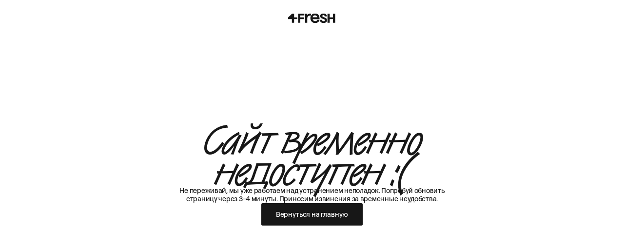

--- FILE ---
content_type: text/html; charset=utf-8
request_url: https://www.google.com/recaptcha/enterprise/anchor?ar=1&k=6Lcs_mkpAAAAAAM3lt6dVstuJaKTqIxxk-yTAlOB&co=aHR0cHM6Ly80ZnJlc2gucnU6NDQz&hl=en&v=PoyoqOPhxBO7pBk68S4YbpHZ&size=invisible&badge=bottomleft&anchor-ms=20000&execute-ms=30000&cb=fkt5f4tad5h9
body_size: 48738
content:
<!DOCTYPE HTML><html dir="ltr" lang="en"><head><meta http-equiv="Content-Type" content="text/html; charset=UTF-8">
<meta http-equiv="X-UA-Compatible" content="IE=edge">
<title>reCAPTCHA</title>
<style type="text/css">
/* cyrillic-ext */
@font-face {
  font-family: 'Roboto';
  font-style: normal;
  font-weight: 400;
  font-stretch: 100%;
  src: url(//fonts.gstatic.com/s/roboto/v48/KFO7CnqEu92Fr1ME7kSn66aGLdTylUAMa3GUBHMdazTgWw.woff2) format('woff2');
  unicode-range: U+0460-052F, U+1C80-1C8A, U+20B4, U+2DE0-2DFF, U+A640-A69F, U+FE2E-FE2F;
}
/* cyrillic */
@font-face {
  font-family: 'Roboto';
  font-style: normal;
  font-weight: 400;
  font-stretch: 100%;
  src: url(//fonts.gstatic.com/s/roboto/v48/KFO7CnqEu92Fr1ME7kSn66aGLdTylUAMa3iUBHMdazTgWw.woff2) format('woff2');
  unicode-range: U+0301, U+0400-045F, U+0490-0491, U+04B0-04B1, U+2116;
}
/* greek-ext */
@font-face {
  font-family: 'Roboto';
  font-style: normal;
  font-weight: 400;
  font-stretch: 100%;
  src: url(//fonts.gstatic.com/s/roboto/v48/KFO7CnqEu92Fr1ME7kSn66aGLdTylUAMa3CUBHMdazTgWw.woff2) format('woff2');
  unicode-range: U+1F00-1FFF;
}
/* greek */
@font-face {
  font-family: 'Roboto';
  font-style: normal;
  font-weight: 400;
  font-stretch: 100%;
  src: url(//fonts.gstatic.com/s/roboto/v48/KFO7CnqEu92Fr1ME7kSn66aGLdTylUAMa3-UBHMdazTgWw.woff2) format('woff2');
  unicode-range: U+0370-0377, U+037A-037F, U+0384-038A, U+038C, U+038E-03A1, U+03A3-03FF;
}
/* math */
@font-face {
  font-family: 'Roboto';
  font-style: normal;
  font-weight: 400;
  font-stretch: 100%;
  src: url(//fonts.gstatic.com/s/roboto/v48/KFO7CnqEu92Fr1ME7kSn66aGLdTylUAMawCUBHMdazTgWw.woff2) format('woff2');
  unicode-range: U+0302-0303, U+0305, U+0307-0308, U+0310, U+0312, U+0315, U+031A, U+0326-0327, U+032C, U+032F-0330, U+0332-0333, U+0338, U+033A, U+0346, U+034D, U+0391-03A1, U+03A3-03A9, U+03B1-03C9, U+03D1, U+03D5-03D6, U+03F0-03F1, U+03F4-03F5, U+2016-2017, U+2034-2038, U+203C, U+2040, U+2043, U+2047, U+2050, U+2057, U+205F, U+2070-2071, U+2074-208E, U+2090-209C, U+20D0-20DC, U+20E1, U+20E5-20EF, U+2100-2112, U+2114-2115, U+2117-2121, U+2123-214F, U+2190, U+2192, U+2194-21AE, U+21B0-21E5, U+21F1-21F2, U+21F4-2211, U+2213-2214, U+2216-22FF, U+2308-230B, U+2310, U+2319, U+231C-2321, U+2336-237A, U+237C, U+2395, U+239B-23B7, U+23D0, U+23DC-23E1, U+2474-2475, U+25AF, U+25B3, U+25B7, U+25BD, U+25C1, U+25CA, U+25CC, U+25FB, U+266D-266F, U+27C0-27FF, U+2900-2AFF, U+2B0E-2B11, U+2B30-2B4C, U+2BFE, U+3030, U+FF5B, U+FF5D, U+1D400-1D7FF, U+1EE00-1EEFF;
}
/* symbols */
@font-face {
  font-family: 'Roboto';
  font-style: normal;
  font-weight: 400;
  font-stretch: 100%;
  src: url(//fonts.gstatic.com/s/roboto/v48/KFO7CnqEu92Fr1ME7kSn66aGLdTylUAMaxKUBHMdazTgWw.woff2) format('woff2');
  unicode-range: U+0001-000C, U+000E-001F, U+007F-009F, U+20DD-20E0, U+20E2-20E4, U+2150-218F, U+2190, U+2192, U+2194-2199, U+21AF, U+21E6-21F0, U+21F3, U+2218-2219, U+2299, U+22C4-22C6, U+2300-243F, U+2440-244A, U+2460-24FF, U+25A0-27BF, U+2800-28FF, U+2921-2922, U+2981, U+29BF, U+29EB, U+2B00-2BFF, U+4DC0-4DFF, U+FFF9-FFFB, U+10140-1018E, U+10190-1019C, U+101A0, U+101D0-101FD, U+102E0-102FB, U+10E60-10E7E, U+1D2C0-1D2D3, U+1D2E0-1D37F, U+1F000-1F0FF, U+1F100-1F1AD, U+1F1E6-1F1FF, U+1F30D-1F30F, U+1F315, U+1F31C, U+1F31E, U+1F320-1F32C, U+1F336, U+1F378, U+1F37D, U+1F382, U+1F393-1F39F, U+1F3A7-1F3A8, U+1F3AC-1F3AF, U+1F3C2, U+1F3C4-1F3C6, U+1F3CA-1F3CE, U+1F3D4-1F3E0, U+1F3ED, U+1F3F1-1F3F3, U+1F3F5-1F3F7, U+1F408, U+1F415, U+1F41F, U+1F426, U+1F43F, U+1F441-1F442, U+1F444, U+1F446-1F449, U+1F44C-1F44E, U+1F453, U+1F46A, U+1F47D, U+1F4A3, U+1F4B0, U+1F4B3, U+1F4B9, U+1F4BB, U+1F4BF, U+1F4C8-1F4CB, U+1F4D6, U+1F4DA, U+1F4DF, U+1F4E3-1F4E6, U+1F4EA-1F4ED, U+1F4F7, U+1F4F9-1F4FB, U+1F4FD-1F4FE, U+1F503, U+1F507-1F50B, U+1F50D, U+1F512-1F513, U+1F53E-1F54A, U+1F54F-1F5FA, U+1F610, U+1F650-1F67F, U+1F687, U+1F68D, U+1F691, U+1F694, U+1F698, U+1F6AD, U+1F6B2, U+1F6B9-1F6BA, U+1F6BC, U+1F6C6-1F6CF, U+1F6D3-1F6D7, U+1F6E0-1F6EA, U+1F6F0-1F6F3, U+1F6F7-1F6FC, U+1F700-1F7FF, U+1F800-1F80B, U+1F810-1F847, U+1F850-1F859, U+1F860-1F887, U+1F890-1F8AD, U+1F8B0-1F8BB, U+1F8C0-1F8C1, U+1F900-1F90B, U+1F93B, U+1F946, U+1F984, U+1F996, U+1F9E9, U+1FA00-1FA6F, U+1FA70-1FA7C, U+1FA80-1FA89, U+1FA8F-1FAC6, U+1FACE-1FADC, U+1FADF-1FAE9, U+1FAF0-1FAF8, U+1FB00-1FBFF;
}
/* vietnamese */
@font-face {
  font-family: 'Roboto';
  font-style: normal;
  font-weight: 400;
  font-stretch: 100%;
  src: url(//fonts.gstatic.com/s/roboto/v48/KFO7CnqEu92Fr1ME7kSn66aGLdTylUAMa3OUBHMdazTgWw.woff2) format('woff2');
  unicode-range: U+0102-0103, U+0110-0111, U+0128-0129, U+0168-0169, U+01A0-01A1, U+01AF-01B0, U+0300-0301, U+0303-0304, U+0308-0309, U+0323, U+0329, U+1EA0-1EF9, U+20AB;
}
/* latin-ext */
@font-face {
  font-family: 'Roboto';
  font-style: normal;
  font-weight: 400;
  font-stretch: 100%;
  src: url(//fonts.gstatic.com/s/roboto/v48/KFO7CnqEu92Fr1ME7kSn66aGLdTylUAMa3KUBHMdazTgWw.woff2) format('woff2');
  unicode-range: U+0100-02BA, U+02BD-02C5, U+02C7-02CC, U+02CE-02D7, U+02DD-02FF, U+0304, U+0308, U+0329, U+1D00-1DBF, U+1E00-1E9F, U+1EF2-1EFF, U+2020, U+20A0-20AB, U+20AD-20C0, U+2113, U+2C60-2C7F, U+A720-A7FF;
}
/* latin */
@font-face {
  font-family: 'Roboto';
  font-style: normal;
  font-weight: 400;
  font-stretch: 100%;
  src: url(//fonts.gstatic.com/s/roboto/v48/KFO7CnqEu92Fr1ME7kSn66aGLdTylUAMa3yUBHMdazQ.woff2) format('woff2');
  unicode-range: U+0000-00FF, U+0131, U+0152-0153, U+02BB-02BC, U+02C6, U+02DA, U+02DC, U+0304, U+0308, U+0329, U+2000-206F, U+20AC, U+2122, U+2191, U+2193, U+2212, U+2215, U+FEFF, U+FFFD;
}
/* cyrillic-ext */
@font-face {
  font-family: 'Roboto';
  font-style: normal;
  font-weight: 500;
  font-stretch: 100%;
  src: url(//fonts.gstatic.com/s/roboto/v48/KFO7CnqEu92Fr1ME7kSn66aGLdTylUAMa3GUBHMdazTgWw.woff2) format('woff2');
  unicode-range: U+0460-052F, U+1C80-1C8A, U+20B4, U+2DE0-2DFF, U+A640-A69F, U+FE2E-FE2F;
}
/* cyrillic */
@font-face {
  font-family: 'Roboto';
  font-style: normal;
  font-weight: 500;
  font-stretch: 100%;
  src: url(//fonts.gstatic.com/s/roboto/v48/KFO7CnqEu92Fr1ME7kSn66aGLdTylUAMa3iUBHMdazTgWw.woff2) format('woff2');
  unicode-range: U+0301, U+0400-045F, U+0490-0491, U+04B0-04B1, U+2116;
}
/* greek-ext */
@font-face {
  font-family: 'Roboto';
  font-style: normal;
  font-weight: 500;
  font-stretch: 100%;
  src: url(//fonts.gstatic.com/s/roboto/v48/KFO7CnqEu92Fr1ME7kSn66aGLdTylUAMa3CUBHMdazTgWw.woff2) format('woff2');
  unicode-range: U+1F00-1FFF;
}
/* greek */
@font-face {
  font-family: 'Roboto';
  font-style: normal;
  font-weight: 500;
  font-stretch: 100%;
  src: url(//fonts.gstatic.com/s/roboto/v48/KFO7CnqEu92Fr1ME7kSn66aGLdTylUAMa3-UBHMdazTgWw.woff2) format('woff2');
  unicode-range: U+0370-0377, U+037A-037F, U+0384-038A, U+038C, U+038E-03A1, U+03A3-03FF;
}
/* math */
@font-face {
  font-family: 'Roboto';
  font-style: normal;
  font-weight: 500;
  font-stretch: 100%;
  src: url(//fonts.gstatic.com/s/roboto/v48/KFO7CnqEu92Fr1ME7kSn66aGLdTylUAMawCUBHMdazTgWw.woff2) format('woff2');
  unicode-range: U+0302-0303, U+0305, U+0307-0308, U+0310, U+0312, U+0315, U+031A, U+0326-0327, U+032C, U+032F-0330, U+0332-0333, U+0338, U+033A, U+0346, U+034D, U+0391-03A1, U+03A3-03A9, U+03B1-03C9, U+03D1, U+03D5-03D6, U+03F0-03F1, U+03F4-03F5, U+2016-2017, U+2034-2038, U+203C, U+2040, U+2043, U+2047, U+2050, U+2057, U+205F, U+2070-2071, U+2074-208E, U+2090-209C, U+20D0-20DC, U+20E1, U+20E5-20EF, U+2100-2112, U+2114-2115, U+2117-2121, U+2123-214F, U+2190, U+2192, U+2194-21AE, U+21B0-21E5, U+21F1-21F2, U+21F4-2211, U+2213-2214, U+2216-22FF, U+2308-230B, U+2310, U+2319, U+231C-2321, U+2336-237A, U+237C, U+2395, U+239B-23B7, U+23D0, U+23DC-23E1, U+2474-2475, U+25AF, U+25B3, U+25B7, U+25BD, U+25C1, U+25CA, U+25CC, U+25FB, U+266D-266F, U+27C0-27FF, U+2900-2AFF, U+2B0E-2B11, U+2B30-2B4C, U+2BFE, U+3030, U+FF5B, U+FF5D, U+1D400-1D7FF, U+1EE00-1EEFF;
}
/* symbols */
@font-face {
  font-family: 'Roboto';
  font-style: normal;
  font-weight: 500;
  font-stretch: 100%;
  src: url(//fonts.gstatic.com/s/roboto/v48/KFO7CnqEu92Fr1ME7kSn66aGLdTylUAMaxKUBHMdazTgWw.woff2) format('woff2');
  unicode-range: U+0001-000C, U+000E-001F, U+007F-009F, U+20DD-20E0, U+20E2-20E4, U+2150-218F, U+2190, U+2192, U+2194-2199, U+21AF, U+21E6-21F0, U+21F3, U+2218-2219, U+2299, U+22C4-22C6, U+2300-243F, U+2440-244A, U+2460-24FF, U+25A0-27BF, U+2800-28FF, U+2921-2922, U+2981, U+29BF, U+29EB, U+2B00-2BFF, U+4DC0-4DFF, U+FFF9-FFFB, U+10140-1018E, U+10190-1019C, U+101A0, U+101D0-101FD, U+102E0-102FB, U+10E60-10E7E, U+1D2C0-1D2D3, U+1D2E0-1D37F, U+1F000-1F0FF, U+1F100-1F1AD, U+1F1E6-1F1FF, U+1F30D-1F30F, U+1F315, U+1F31C, U+1F31E, U+1F320-1F32C, U+1F336, U+1F378, U+1F37D, U+1F382, U+1F393-1F39F, U+1F3A7-1F3A8, U+1F3AC-1F3AF, U+1F3C2, U+1F3C4-1F3C6, U+1F3CA-1F3CE, U+1F3D4-1F3E0, U+1F3ED, U+1F3F1-1F3F3, U+1F3F5-1F3F7, U+1F408, U+1F415, U+1F41F, U+1F426, U+1F43F, U+1F441-1F442, U+1F444, U+1F446-1F449, U+1F44C-1F44E, U+1F453, U+1F46A, U+1F47D, U+1F4A3, U+1F4B0, U+1F4B3, U+1F4B9, U+1F4BB, U+1F4BF, U+1F4C8-1F4CB, U+1F4D6, U+1F4DA, U+1F4DF, U+1F4E3-1F4E6, U+1F4EA-1F4ED, U+1F4F7, U+1F4F9-1F4FB, U+1F4FD-1F4FE, U+1F503, U+1F507-1F50B, U+1F50D, U+1F512-1F513, U+1F53E-1F54A, U+1F54F-1F5FA, U+1F610, U+1F650-1F67F, U+1F687, U+1F68D, U+1F691, U+1F694, U+1F698, U+1F6AD, U+1F6B2, U+1F6B9-1F6BA, U+1F6BC, U+1F6C6-1F6CF, U+1F6D3-1F6D7, U+1F6E0-1F6EA, U+1F6F0-1F6F3, U+1F6F7-1F6FC, U+1F700-1F7FF, U+1F800-1F80B, U+1F810-1F847, U+1F850-1F859, U+1F860-1F887, U+1F890-1F8AD, U+1F8B0-1F8BB, U+1F8C0-1F8C1, U+1F900-1F90B, U+1F93B, U+1F946, U+1F984, U+1F996, U+1F9E9, U+1FA00-1FA6F, U+1FA70-1FA7C, U+1FA80-1FA89, U+1FA8F-1FAC6, U+1FACE-1FADC, U+1FADF-1FAE9, U+1FAF0-1FAF8, U+1FB00-1FBFF;
}
/* vietnamese */
@font-face {
  font-family: 'Roboto';
  font-style: normal;
  font-weight: 500;
  font-stretch: 100%;
  src: url(//fonts.gstatic.com/s/roboto/v48/KFO7CnqEu92Fr1ME7kSn66aGLdTylUAMa3OUBHMdazTgWw.woff2) format('woff2');
  unicode-range: U+0102-0103, U+0110-0111, U+0128-0129, U+0168-0169, U+01A0-01A1, U+01AF-01B0, U+0300-0301, U+0303-0304, U+0308-0309, U+0323, U+0329, U+1EA0-1EF9, U+20AB;
}
/* latin-ext */
@font-face {
  font-family: 'Roboto';
  font-style: normal;
  font-weight: 500;
  font-stretch: 100%;
  src: url(//fonts.gstatic.com/s/roboto/v48/KFO7CnqEu92Fr1ME7kSn66aGLdTylUAMa3KUBHMdazTgWw.woff2) format('woff2');
  unicode-range: U+0100-02BA, U+02BD-02C5, U+02C7-02CC, U+02CE-02D7, U+02DD-02FF, U+0304, U+0308, U+0329, U+1D00-1DBF, U+1E00-1E9F, U+1EF2-1EFF, U+2020, U+20A0-20AB, U+20AD-20C0, U+2113, U+2C60-2C7F, U+A720-A7FF;
}
/* latin */
@font-face {
  font-family: 'Roboto';
  font-style: normal;
  font-weight: 500;
  font-stretch: 100%;
  src: url(//fonts.gstatic.com/s/roboto/v48/KFO7CnqEu92Fr1ME7kSn66aGLdTylUAMa3yUBHMdazQ.woff2) format('woff2');
  unicode-range: U+0000-00FF, U+0131, U+0152-0153, U+02BB-02BC, U+02C6, U+02DA, U+02DC, U+0304, U+0308, U+0329, U+2000-206F, U+20AC, U+2122, U+2191, U+2193, U+2212, U+2215, U+FEFF, U+FFFD;
}
/* cyrillic-ext */
@font-face {
  font-family: 'Roboto';
  font-style: normal;
  font-weight: 900;
  font-stretch: 100%;
  src: url(//fonts.gstatic.com/s/roboto/v48/KFO7CnqEu92Fr1ME7kSn66aGLdTylUAMa3GUBHMdazTgWw.woff2) format('woff2');
  unicode-range: U+0460-052F, U+1C80-1C8A, U+20B4, U+2DE0-2DFF, U+A640-A69F, U+FE2E-FE2F;
}
/* cyrillic */
@font-face {
  font-family: 'Roboto';
  font-style: normal;
  font-weight: 900;
  font-stretch: 100%;
  src: url(//fonts.gstatic.com/s/roboto/v48/KFO7CnqEu92Fr1ME7kSn66aGLdTylUAMa3iUBHMdazTgWw.woff2) format('woff2');
  unicode-range: U+0301, U+0400-045F, U+0490-0491, U+04B0-04B1, U+2116;
}
/* greek-ext */
@font-face {
  font-family: 'Roboto';
  font-style: normal;
  font-weight: 900;
  font-stretch: 100%;
  src: url(//fonts.gstatic.com/s/roboto/v48/KFO7CnqEu92Fr1ME7kSn66aGLdTylUAMa3CUBHMdazTgWw.woff2) format('woff2');
  unicode-range: U+1F00-1FFF;
}
/* greek */
@font-face {
  font-family: 'Roboto';
  font-style: normal;
  font-weight: 900;
  font-stretch: 100%;
  src: url(//fonts.gstatic.com/s/roboto/v48/KFO7CnqEu92Fr1ME7kSn66aGLdTylUAMa3-UBHMdazTgWw.woff2) format('woff2');
  unicode-range: U+0370-0377, U+037A-037F, U+0384-038A, U+038C, U+038E-03A1, U+03A3-03FF;
}
/* math */
@font-face {
  font-family: 'Roboto';
  font-style: normal;
  font-weight: 900;
  font-stretch: 100%;
  src: url(//fonts.gstatic.com/s/roboto/v48/KFO7CnqEu92Fr1ME7kSn66aGLdTylUAMawCUBHMdazTgWw.woff2) format('woff2');
  unicode-range: U+0302-0303, U+0305, U+0307-0308, U+0310, U+0312, U+0315, U+031A, U+0326-0327, U+032C, U+032F-0330, U+0332-0333, U+0338, U+033A, U+0346, U+034D, U+0391-03A1, U+03A3-03A9, U+03B1-03C9, U+03D1, U+03D5-03D6, U+03F0-03F1, U+03F4-03F5, U+2016-2017, U+2034-2038, U+203C, U+2040, U+2043, U+2047, U+2050, U+2057, U+205F, U+2070-2071, U+2074-208E, U+2090-209C, U+20D0-20DC, U+20E1, U+20E5-20EF, U+2100-2112, U+2114-2115, U+2117-2121, U+2123-214F, U+2190, U+2192, U+2194-21AE, U+21B0-21E5, U+21F1-21F2, U+21F4-2211, U+2213-2214, U+2216-22FF, U+2308-230B, U+2310, U+2319, U+231C-2321, U+2336-237A, U+237C, U+2395, U+239B-23B7, U+23D0, U+23DC-23E1, U+2474-2475, U+25AF, U+25B3, U+25B7, U+25BD, U+25C1, U+25CA, U+25CC, U+25FB, U+266D-266F, U+27C0-27FF, U+2900-2AFF, U+2B0E-2B11, U+2B30-2B4C, U+2BFE, U+3030, U+FF5B, U+FF5D, U+1D400-1D7FF, U+1EE00-1EEFF;
}
/* symbols */
@font-face {
  font-family: 'Roboto';
  font-style: normal;
  font-weight: 900;
  font-stretch: 100%;
  src: url(//fonts.gstatic.com/s/roboto/v48/KFO7CnqEu92Fr1ME7kSn66aGLdTylUAMaxKUBHMdazTgWw.woff2) format('woff2');
  unicode-range: U+0001-000C, U+000E-001F, U+007F-009F, U+20DD-20E0, U+20E2-20E4, U+2150-218F, U+2190, U+2192, U+2194-2199, U+21AF, U+21E6-21F0, U+21F3, U+2218-2219, U+2299, U+22C4-22C6, U+2300-243F, U+2440-244A, U+2460-24FF, U+25A0-27BF, U+2800-28FF, U+2921-2922, U+2981, U+29BF, U+29EB, U+2B00-2BFF, U+4DC0-4DFF, U+FFF9-FFFB, U+10140-1018E, U+10190-1019C, U+101A0, U+101D0-101FD, U+102E0-102FB, U+10E60-10E7E, U+1D2C0-1D2D3, U+1D2E0-1D37F, U+1F000-1F0FF, U+1F100-1F1AD, U+1F1E6-1F1FF, U+1F30D-1F30F, U+1F315, U+1F31C, U+1F31E, U+1F320-1F32C, U+1F336, U+1F378, U+1F37D, U+1F382, U+1F393-1F39F, U+1F3A7-1F3A8, U+1F3AC-1F3AF, U+1F3C2, U+1F3C4-1F3C6, U+1F3CA-1F3CE, U+1F3D4-1F3E0, U+1F3ED, U+1F3F1-1F3F3, U+1F3F5-1F3F7, U+1F408, U+1F415, U+1F41F, U+1F426, U+1F43F, U+1F441-1F442, U+1F444, U+1F446-1F449, U+1F44C-1F44E, U+1F453, U+1F46A, U+1F47D, U+1F4A3, U+1F4B0, U+1F4B3, U+1F4B9, U+1F4BB, U+1F4BF, U+1F4C8-1F4CB, U+1F4D6, U+1F4DA, U+1F4DF, U+1F4E3-1F4E6, U+1F4EA-1F4ED, U+1F4F7, U+1F4F9-1F4FB, U+1F4FD-1F4FE, U+1F503, U+1F507-1F50B, U+1F50D, U+1F512-1F513, U+1F53E-1F54A, U+1F54F-1F5FA, U+1F610, U+1F650-1F67F, U+1F687, U+1F68D, U+1F691, U+1F694, U+1F698, U+1F6AD, U+1F6B2, U+1F6B9-1F6BA, U+1F6BC, U+1F6C6-1F6CF, U+1F6D3-1F6D7, U+1F6E0-1F6EA, U+1F6F0-1F6F3, U+1F6F7-1F6FC, U+1F700-1F7FF, U+1F800-1F80B, U+1F810-1F847, U+1F850-1F859, U+1F860-1F887, U+1F890-1F8AD, U+1F8B0-1F8BB, U+1F8C0-1F8C1, U+1F900-1F90B, U+1F93B, U+1F946, U+1F984, U+1F996, U+1F9E9, U+1FA00-1FA6F, U+1FA70-1FA7C, U+1FA80-1FA89, U+1FA8F-1FAC6, U+1FACE-1FADC, U+1FADF-1FAE9, U+1FAF0-1FAF8, U+1FB00-1FBFF;
}
/* vietnamese */
@font-face {
  font-family: 'Roboto';
  font-style: normal;
  font-weight: 900;
  font-stretch: 100%;
  src: url(//fonts.gstatic.com/s/roboto/v48/KFO7CnqEu92Fr1ME7kSn66aGLdTylUAMa3OUBHMdazTgWw.woff2) format('woff2');
  unicode-range: U+0102-0103, U+0110-0111, U+0128-0129, U+0168-0169, U+01A0-01A1, U+01AF-01B0, U+0300-0301, U+0303-0304, U+0308-0309, U+0323, U+0329, U+1EA0-1EF9, U+20AB;
}
/* latin-ext */
@font-face {
  font-family: 'Roboto';
  font-style: normal;
  font-weight: 900;
  font-stretch: 100%;
  src: url(//fonts.gstatic.com/s/roboto/v48/KFO7CnqEu92Fr1ME7kSn66aGLdTylUAMa3KUBHMdazTgWw.woff2) format('woff2');
  unicode-range: U+0100-02BA, U+02BD-02C5, U+02C7-02CC, U+02CE-02D7, U+02DD-02FF, U+0304, U+0308, U+0329, U+1D00-1DBF, U+1E00-1E9F, U+1EF2-1EFF, U+2020, U+20A0-20AB, U+20AD-20C0, U+2113, U+2C60-2C7F, U+A720-A7FF;
}
/* latin */
@font-face {
  font-family: 'Roboto';
  font-style: normal;
  font-weight: 900;
  font-stretch: 100%;
  src: url(//fonts.gstatic.com/s/roboto/v48/KFO7CnqEu92Fr1ME7kSn66aGLdTylUAMa3yUBHMdazQ.woff2) format('woff2');
  unicode-range: U+0000-00FF, U+0131, U+0152-0153, U+02BB-02BC, U+02C6, U+02DA, U+02DC, U+0304, U+0308, U+0329, U+2000-206F, U+20AC, U+2122, U+2191, U+2193, U+2212, U+2215, U+FEFF, U+FFFD;
}

</style>
<link rel="stylesheet" type="text/css" href="https://www.gstatic.com/recaptcha/releases/PoyoqOPhxBO7pBk68S4YbpHZ/styles__ltr.css">
<script nonce="jGQhWkl9bOJaP6w-Ty4yaw" type="text/javascript">window['__recaptcha_api'] = 'https://www.google.com/recaptcha/enterprise/';</script>
<script type="text/javascript" src="https://www.gstatic.com/recaptcha/releases/PoyoqOPhxBO7pBk68S4YbpHZ/recaptcha__en.js" nonce="jGQhWkl9bOJaP6w-Ty4yaw">
      
    </script></head>
<body><div id="rc-anchor-alert" class="rc-anchor-alert"></div>
<input type="hidden" id="recaptcha-token" value="[base64]">
<script type="text/javascript" nonce="jGQhWkl9bOJaP6w-Ty4yaw">
      recaptcha.anchor.Main.init("[\x22ainput\x22,[\x22bgdata\x22,\x22\x22,\[base64]/[base64]/bmV3IFpbdF0obVswXSk6Sz09Mj9uZXcgWlt0XShtWzBdLG1bMV0pOks9PTM/bmV3IFpbdF0obVswXSxtWzFdLG1bMl0pOks9PTQ/[base64]/[base64]/[base64]/[base64]/[base64]/[base64]/[base64]/[base64]/[base64]/[base64]/[base64]/[base64]/[base64]/[base64]\\u003d\\u003d\x22,\[base64]\x22,\x22HyrCmWlqeMK0fMOuCCjCvMOCw5FTD3fDilomeMKJw7HDisKRH8O4N8OoGcKuw6XCrHXDoBzDnsKUaMKpwoN4woPDkTB2bUDDhz/CoF5sbkttwqXDlELCrMOrLyfCkMKGSsKFXMKuVXvChcKowoDDqcKmNRbClGzDv28Kw43ChsKdw4LClMK0wohsTTbCvcKiwrhPHcOSw6/Dsh3DvsOowqnDtVZ+RcOGwpEzNcKcwpDCvl1dCF/[base64]/DulAKw6hzZ34kw55lwqYFw4QjKcKwdTHDr8OfRAHDhn3CqArDgcK6VCg5w5PChMOAdirDgcKMesK5wqIYUMOJw705f0VjVykowpHCt8OOfcK5w6bDqsO8YcOJw4xwM8OXLUzCvW/[base64]/CpsKeAsKqw43DkBTCkD7DocOOHSQIwrvDuMOpXD0bw45rwrEpI8OEwrJGAsKPwoPDowzCvRAzJ8KUw7/Coy5jw7/[base64]/DiMOhcWtZw5Yvwo1Xw4huw6YrPsKJwofClyVYNcKhBcOLw6TDpcKtFTXCvl/Co8OMMMKQeGXCkcOJwrzDssOyZ37DmW8awooBwpfCkFR6wo8KYSrDvcK6KMOIwq7CmDwCwogaexzCjgLDoyYtB8OUdjPDkz/DpWfDtMKYWcK6b3bDvMOiPA5YXsKyc2PChMKgEMOhRcOYwod+bSvCk8KLK8ONEcOXw7vDqMKqwqbDn3PCtXc3GcOFQk3DtsKSwp0bwq3CisK7wqnCkTYqw64lwonCq2nDriNwNwpOIcOJw7XDmMKtMcK5UsOAfMOOQAl2ZDd6KsKiwqNObAbDr8KswqDCgVp6w5/CmmF+HMK8awfDv8Klw6XCocOPVgdGP8KucCvCpAJvw7TCqcK7HcOmw6TDsSnCkTrDmkLDjy7Cu8Omw43DpcO9w6cwwpbDsFTDv8KOFjZHw5U4wqPDl8OGwofCo8O/wqVowoPDgMO8H3rDrHDCrA1OJ8OFasOsM1pUGCTDt1kSw5c9wpzDh04TwogfwoRcNDjDmMKUwqjDqsOkZsOkP8O6VWnCtlfDh23CgcKnElbCpcOJOQEPwobChUbClcKxwpPDozPClSQwwq1QTMOXblkfwr0iISzDmMKvw7xlw6QxZh/CqVh+wqEPwpnDrUvDh8Kow59YKDPDsx7ChcK5C8KFw5R+w78XG8OOw7nCiHrDvhLDtcOGOMKYaEnDmxd0OsOuZAVaw6DDqcOPeC/CrsKJw51vGyfDksKzw6LDpcOxw79WTBLCslTCgMK3eGJGP8OZQMKKw4LCosOvKHsTw55aw4TCgcKQc8OwUsO6wqc4WFjDqlgQMMOOw6V0w7PCrcOIQsKjwr/DvyNCbHvDgsKEw4jDrQzDncK7S8KfJ8O/[base64]/DpVDDuWHDjcO8wrPDm27CqcKNw7/DhcKkZUNnCsKowr/Cs8OHam7DtGbCkcKvdULCs8KHUsOswpHDvl3DuMOQw5bCkSdSw6A5w5vCoMOowpfCq0NoUh/DvmPDj8KtD8KhOCZjNCYlWsKKwqVtw6fCqUcHw6FFwrpmFnJXw5ECPQvCtkzDlTpjwp9ow5LCjcKNQMKVFCoUwpzCs8OiIC5Rwo43w5tWVCvDt8O2w7sabcOowq/[base64]/[base64]/[base64]/[base64]/wqNjIjJVTcKiQcOywozCsFEVLkjDgcKePBI+BMKfVcOKUzltCMOZwpR3w6EVFmvCsHgPwo3DgzZeUBtrw4rChcKJwr0JEFDDgsO2wosFSgd9w7YMwo9fGsKXTw7Cv8OXwqPCuyk7FMOiwrMjw4ozd8KXK8KDwq49CzoYG8KZwqfCty/[base64]/CrVI0w6/CmMKDw6cwVAPDuDHCsMOMaVLCicOUwq4SbMOZw4PDmGM7w504w6TCi8Oxw5pbw5MRIVbCtBchw5QjwonDlcOVH1LChmhGHUfCvcO1wqgsw7rDgAnDksOtw7/Cr8KzJnQdwoVuw5UuF8OMccKQw6jDvcO6wpHCtsKMw5YdcF3Ch0BKM059w6Z+PcK/w5B9wpVmwp3Dk8KBasO8JjzCrnTDgnHCj8O2fB1Ow5PCq8O7RkXDv1EZwrXCqcK/w4LDg38rwpIhK0XCvMO/wrlZwqJzwpwwwqvCgjTDu8OoeT/DhU8ABW3DrMOSw6zCoMK2aldjw7TDgcOswqFOw4Efw6lZMmTDpkvDvsOTwr7DssK9wqtww7LCmxjCryRAwqbCqcKDdxx5w4YCwrXDjngnK8OlV8OtCsOVRsK0w6bDslDDg8O+w5nCrW0Xc8KDKcOnB0PDoh1tT8KIS8KxwpnDqWcadgLDkcK/woPClsKxwpw+HR/DmCnCvFFFHVt5wqB4OcOuw7fDn8KXwoDDmMOqw77CrsK3G8KSw6sIAsKLOBs6Y17Cr8Onw7EOwqRfwoMBb8KzwozDvClkwrE5IVtpwrZpwptkBcKLRMOew4PCs8Ovw5h/w7/CrMOWwprDvsKETBrDmi3DhQ8xUg5gCG3CtcORWMKwdMKFNMOOGsODSsOWI8OTw4DDvABye8OEYz4dwqPDnUTCisKowqzDoSbCvhZ6w5l7w5HDp3cMwo7CqsKhwrTDgm/Cm1rDjDzClGUBw6nCumgfKcO9RRvDosOSLsK8w5bCmjIde8KjP0HCukTDpxI2w4dYw63CsmHDunTDshDColJ9QMOIF8KGZcOIWmfDg8OZwoRYw4LDj8OnwrnChMOcwq3Cn8O1wo7DtsOew5YzUA19RF/DvcKWS3grwpsAw4ZxwobChw3Du8O4CHDDsjzDh3DDjWh3aAPDriBpUAocwqUFw7sBajXDksOHw7fDr8OgHxBqw4VbNMK2w5EqwpFBX8KCwoDCgB4Yw6xRwobDkANBw70gwrvDjwrDsUrDqcObw5vCrsKNc8Odw7bDkTYKw60/[base64]/DvxJCJMOkwopfw6bDslzCp8KbwpnCscKwRGjCr8KcwrEIwqnCk8K5wqEtKMKmXsOWw73CpMOowrlLw60zHsKmwpvCnsOUKMKLw5EQTcKmwp16GmXDozbCtMOsMcOyQMOowp7DrCMGWsOLccO9w7luw4New5JPw4ZSF8OHf0zCqnF6w5gCNlNEJn/CmcKSwqAYN8OPw4zDpcKPw5R6WCMHCcOiw7N2w5haJycyT1jCkcKjG23DocOvw5saVC3DgMKqw7LCn2zDjFnDlsKGXEzCsgIXMk/DrcOiwp7ChMKhfMOTAkB3wrM5w6LCjsK0w6rDvysEYHF/[base64]/wr3CtEpvPF7Cs8KvUSUfwo/Ci8KNwonDiUHDkcKeaVBcIBA3w70Iw4HDly/CkixSwpwxCkLCl8OMNMOxR8Knw6PDi8KPwoDDgRvDkjlKw6DDlMKow7hAZ8KwbxTCkMO4VUbCoRxUwrB6wq8wISfCqmtaw4bCrMKtw7Fqw5d5wpXCgWoyYsKQwo5/wpx8wqljbTDCtBvDvCdewqTCgMKgw5/Dvl0Xwp5lLxbDixXDkMKVfMOtwoXDgzHCvMOyw40RwrkdwrpjClzCjm8qAMO5wrAuZ2fDsMKawrFcw7R/[base64]/w4HCnSQQAwoowrLCrngSwrYLw6Q6w6bCnsOaw6XDjChtw7lMLMKDD8KlR8OoW8O/FFPCt1F3cjpCwqzCr8Ojf8KcCi/DicOuYcOVw6hTwrPCo2vCncOFw4/CtTXCgsK/wr/[base64]/[base64]/DtxzCocOew54ZDyI9RXrDjiwQXinDl0TDlRpHKMK5wqnDnzHCv1t+Y8Kaw4Z2U8KzOljCocKCw7xYB8OYCQzChcOQwqHDjMOywo3Djw3CmUoHSw92w7/[base64]/TCLDjsKwUsOTw7t6wrJLGcKRwrPDgcOdw4bCicOqfzNLVGQfwrIIX3vCkUNawpvCuD5yZm3Cn8KnGwkgPm7DqsOhw7ECw5/Dh2PDtU3DtCbCksOSamcNOHc/KWguV8K+w6FnJgwLfsOJQsOwGcOsw7s+dU4fUgN9woTCjcOkfk8eMAPDkMKiw44xw7DDmCQww6chfjE+AMO9wqNXE8KbNjpCwrrDlMOAw7Eqwppaw75rMMK2wofChsObJsO2XWJLwrjCosOyw4rDuEzDiAbDu8KoZMO+DV4fw6bCrMKVwq4OGmx3wrbDvw3CqsO/d8KQwqRPXy/DmjrCr1Jmwqh3KQxPw6VNw6HDk8KHM3XCvXzCjcKZeT/CoAPDrcOGwpF+w5LDgMOiET/DoHE8bT3DkcOiw6TDp8O6wqUAdMOGYcK7wrlKODszecKXwrwhw59QC08XCC0xV8O2w5dcXwgPWFjCuMO/LsOIwpfDkwfDisKlQTbCkTHCl1R7X8Otw70nwqrCusOcwqBqw6Jbw7YoSFY3FTgGGG/[base64]/KMO/wpZiZk5abmNyw7YgKTbDoVB9woXCukbDtMK2YBXCv8KgwovDgsKuwrASwoZqAhkhCA1dOsOAw480QW4gwpBae8KowprDncOCShvCvMKRw6Ricl3CnEBuw49FwrRQEcKkwprCvG85R8OFwpY0wr/DjyTCrMOaEMKzJMOWAHHCrjbCisOvw5/CpD8FbsOmw6LCjMOzEXbCucO2wpAcwrXCgsOqCMOKw63CkMKvwpjCucOCw4bDscOresOJwqHDm1g7YRDCvcOkw7nDrMOUViE7LcO4XV5/[base64]/AcK8UU99w5zDiMOUw4Z+wrXCoGrCkMKhw4bCsFPCqknCtw0PwqLCuVtewoTCigrDgDVjwqnDpTTDmcOoZgLCiMO1wrgufsOsJD0zGMKHwrNow4/[base64]/JsKkCcOTwq7DmQbCiG/DisKicMKDw4jChcOJw5BTOBvDncKKRcKxw6pwMMOlw5Jhwq3DnsKrZ8KIw70EwqwefcOJKUbCqcOcw5J9w7TDoMKnw7HCg8O0HTvCkcKiFy7CkV3CgXPCjMKDw5Uib8OuT31wJRNtI2Qbw6bClS4uw5fDslTDicO9wooQw5TCqVJJKQvDhBs4U2/DsDUpw7obAj/CncO5wq7CkxB3w6tvwrrDisKowrvChUfCtcOww70JwpPCpcODWsOCCD0Ewp06McK4JsKmBHBeL8K1wpDCrA7DqVVOw4F5LMKGw6vDqcO3w4p4bMOvw7rCuEfCrVoUeFIxw71XEnvDqsKBw5RALhR6Z1ctw4hNwqcWD8O3LzlRw6Ejw61MBh/[base64]/CmDDDlWXCkjTCkAdQwoUlV8KTwoNrKB1MHjVew6xtwrAUwpbCkE8ed8K6a8KRfMOZw6HDk2VAGMOCwpPCuMKmw5PCjsKyw4jDv3Rewp03TgnClcKww4F5CcO0fXt3wqQBQcO/wo3CrkcQw6HCgSPDnsOGw5UoEy/DpMKTwrpqbhzCicORX8OmFMOnw5I7w7UaOU7CgsO9HsOEZcOzPlbCsFgqw5/DqMO4HX7DtlTCkBAYw6zCggxCecK/OsKIwrDCmHVxwpjDgUjCtmDCt1rCqmfCoxfCnMKVwrEOBMOIbHbCqy3CncK9AsOjWkLCoHTChnPCrB7CqsOweitJw6YGwqzDmcK/w7nDsmTCp8Oiw5jCoMOwY3XCpALDusOxAsKqccOQesKQesKRw47DkcOCwpdvel/CrQvCh8OfUMKmwpDCu8KWNX0+VcOEw5AbVgMsw598AC7ClsOALMKfwp9IWMKhw6cjw6rDk8KIw4LDsMOSwrnCrMKnS1vDuiIgwrHDrzbCj3nCnsKWAMOIw4NofsO1w7wqSMKZwpVsfWNTw51HwqvCqsKbw6XDqsODcTAydsOJwoHCuXjCs8O4R8K1wprDvMO+w6/CjzLDvMO8wrZ6OcKTLEIIM8OKD1nDmnMTf8OfaMKMwp5lG8O6wqfCh0YZfUIVw6h2wpzDi8Orw4zCtsOjbV57UMKvwqUGwrDCtlhDXsOcwp7Ck8OTNCgeOMO7w5tUwqnDjMKOCW7Cm1/CqMKSw4RYw5fDrcKscMKWBwHDnMOaOBbCi8OHwpPCi8KXw6VEw63DgcKddMKzF8KxQWnCmsOwVcKTwpA0VClsw5vDssO3DGMbH8O7w4Y4woXCosOUAMOmwrYtw4JRP25xwoQKw7VuNm9Lw4J3w43CusKgwrTDlsO6LF/[base64]/[base64]/[base64]/KcOgw4TDok7Cr2tiw7Idwq3Cuj/[base64]/wqjDosO+w4TCtE/[base64]/[base64]/[base64]/DpMKbEcOjw7VaHjvCsz3CpTFewpDDo13CksOCwqoXDR5XWBgCOx5TA8Oqw44/XkjDkMKaw7PDvsKXwrDDqk7DisK6w4LCtsO2w4gKXlfDuFQHw5DCjMOnD8Onw6LDnRjChWs1w6IUwr5AdMO6wq/Cs8O6RXFBDyPDqxp5wpvDhcK8w59UaFXDiGNmw7ZgS8OHwrDDg3M4w4drR8OQwrQnwoducQ5TwoY/BjU4ExTCpMOlw4Q3w7/CmgVnW8Kva8Kpw6F7BxHCmyYuw5EHIsKwwpd5GEPDiMOkw5sKUXU4wrXCmgsEUkFawqdCYMO6TMKWbCEGYMOZegDDqCvDvGQIL1MGd8O9wqHCiW9wwrs9PlJ3wqhpcxzChxfChsKTWnELNcOVR8Ohw54kw7PCh8OzcX5Awp/[base64]/CuT8dw7p5wqvDhADDukfDisOww4DCoVkaW2dfwolkfiHDunvCskx5AXxkDMOwXMO/[base64]/CjRTDs17CnsOVworDlMOcag1zW8Kcw6nDsMOFw7rCicOKIEjCvlbDhcOxVsKPw71+wr3CkcOvwpBDw6J5Jisuw6/[base64]/J8K6ajZww7UIbMOKw5MQwpFHDlJDT8O6wqpBYHDDs8K/BMOLw6AiHcODwrwOd2zDkl3CiRLDrwrDgDdtw6whScKNwrc8w54FbFzCjcO7GsKLw7/Dv3zDkUFew5HDtWLDlFHCo8Kqw7jDtWlNYWLCqsKQwpMuw4h6BMKybEHDo8K9w7fDiztdW3HDqsOAw6tXTW/DtMO/wrhdw67DgcO1f2ZYSsK+w50twq3Dg8OiLsKNw7rCv8KOw69FX2dewp3ClC7Ch8KYwqrDvMKiN8ONw7fCtzBtw5XCm3gQwoDCqncvw7AuwrDDgnMYwok/w5/CrMKcYhnDg1nCmWvChhMZwrjDunbDvF7DjWnCoMKVw6XCjl8zW8KYwp/DoiNRwqjDmjXCkiLDk8KQQsKZR1/Cl8OIwq/DgGjDtQEDwpBFwp7Di8KYC8OFdsOMaMKQwpRPwqw2wpMGw7Upw6TDkwjDn8OjwofCtcKlw4bCm8Ktw4oTAXbDv2VNwq0LK8OBw696DMOcPyVwwphIwoRswr3CnnPDjk/CmVbDqntAAw9yMMK/dhPCnMOFwoV8KMKIXMONw5jDjlnCm8OHCMOqw50Uwp4jHRMbw4hBwq0VGcOTY8KsfEtiw4TDnsOvwo/CiMOnS8Otw6fDvsO8QcKQXX3DrhnDsxbCp0jDicODwrnCjMO7w7rClT5iAS0nVMKKw67Cpylnw5ZFPiLCpxnDocOiw7DDkxzCigfCr8KUw7jCgcKHwpXDkXg/[base64]/[base64]/wo8cw6jDqsK5G8OUw7DDpsKXJ8ORasOGwrsqwq3CmkF9w50Cwpo5TcO7w7DCmMK4eh/Co8KTw5pHEMOnw6fCh8KcCcObwpdlaDTDikc8w4/CjBzDk8K4HsOiNlpbw6TChy0RwoZNasKCFmPDp8K9w70JwoHCj8ODU8K5w5sKMsK5DcOqw7wpw6x3w4vCjcOFwokPw6TCr8KHwoXDpcKuPcOhwroRZwx8csKFYEHCjFrCoBrDj8K2W0APwqQgw70Bw7XDlnd7w4DDp8KVwq0/RcO4wpPCtkUOwrB3FVjCsE1cwoEXNkBkBnPCvBFZOxlpw6N/wrZRw6PCosOVw4/[base64]/DvGDDs2YJw5J8ThZJeCIUw7JIeQNYw6nDmyt8IMOWZ8KXDRxdHC/[base64]/w7lEC8OFwo87SCJ9w5gFw4jDl8KVwplrFkrDoMK2B8OWbMKsw6jCicO3FU3DqCItIcKQbsOYw5LClXgsDBAKHMOJd8K+HsKiwpVEw7DDjcKtHn/ChcKBwrkSwqI/w6/Cong6w40CewM6w7HCtmMLfG8vw5nDjVAySkfCucOaaBvDmsOYwqU6w7BFXMOVfCdHQsOEPwd/w4law6Iow6zDqcO1wpohHSNewolYF8OJwrnCvm5mEDgSw7UyI3rDq8KMwoVAw7cKw5DDpMOtw6F1wrUewoHDlsKrwqLChBDDksO4bQFNKGVDwrBCwoJIVcOhw57DrGJfCzzDu8OSwp0ZwrI2asK5w6VxIV3CnAFywqhwwrjCpAPDoDkPw7PDqVvCtx/CgcKDw4gCG1oawqxMasKrRcKHw77CjBrCvBDCihnDu8Oaw6zDtcOEUMOsDcOuw4Ruw4kYDid4ZcOGIcOGwp4dX35lKHAPIMKzP01GDgfDlcK+w544w4tbVg/DrsOjacO5DcKnw7/[base64]/DpsKZU0nDlcOmwprCtHhgwo3CocKzX8O8wq/DkhAHJCfClcKnw4DCt8KWFidNZz47R8KwwrjDq8KEw5jCm0jDli3DmcKUw6vDkHpNT8KQS8O5ZFF+WcOZwpYmw5g/XXLDmcOuECFyBMKAwqTCuTI9w7dnJC4mAmTDr2zCpsKJw6PDhcOOECPDosKkwpHDhMKZFAtCL0vCk8OpYUXCjjoXwqV/wr1aGVvDk8Osw6RWN0NiCMKnw6FbLMKzw4YzEUtiJQLDuV8MecK7wqV8wqbCjyTClsOVwo86fMKqOiVuF3B/wr3DnMOpBcKSw6HChhFJZXHCg2Uiwp1zw63CoTpcTDRmwoHDuhsYKGc/XsKgLcK9wo5mw5fCgwPCo31Hw6/Dlz1zw4vCnBgsM8OXwp1qw4/DmcO+w7vCrcKXacOrw4rDn2Esw59Lw6BDOMKAKMK8wqgvU8OJwp5kwrYHfcOkw64KISHDjcOwwpkKw6Ycc8OlEcKSwrXDicOrTx0ga37Cr1/Dug7DjMOgQ8OBwovDrMOUCh1cFh3CgF07BxNWCcKzw7EewrUiQUUkHcO/wqk0d8OnwpAzZsOIw4Y7w5XDnD7DuiZfFsKywo/CvcKiw5fDhsOiw6XDt8KBw5DCnMKDwpJ5w5VxLMOeYsKOw6xnwr/CggMNdElIJMKnBzhtPsKUK3zCtiB/bQgfw5zClcK9w6bCrMO6NcOwQsKkJmcZw4glwpXCj3phPMKYUALDnUrCqcO2In3CpsKEDcOKfAV3D8OhJcOaZTzChQpZwo9uwpR4aMK/wpTCvcKHwpHCh8OIw5wYwpd7w5fCmGbCtsOEwp3ChDDCvsO2w4lSesKySW/Cj8OUFcKibMKNwo/CrjDCtsKeXMKbGUoFwrTDs8KUw7oEAsKcw7vCog/[base64]/DsjAfw6nDgsOJYMO5wpnDnlPDlsKtwqYlBMO/[base64]/w49iPllCwoLCl8OwIhfCtmUjCsOpAMKxUcKdaMOww4xGwrvCpHobLkrCg2HDpk/[base64]/DkTnChsKbVGfDmMOfc8O5w6BvUwAYdwvDr8OpbxzDsxQeDDsDJX/CiU3DuMKtOsOfGcKXc1fDuC/DihfDh0xfwooGa8OufsO/wpzCkXkUZlDCh8KLNzd5w7ZywqgEw7A8Zg4Owq0rH0vCoTPCsVsIwoHCqcKJwrR/w5PDlMKmekQ8fsKfVsOCw7x3ZcOvwodBNUlnw4nDmj1ndsKHXMOkMMKNwrpVXsKhw57CoS0CMDU1dcO9KcKWw7k/[base64]/S1YGw4UOLC/CkhLCq0zCicKHKsO5B8Kbw6RIR0BNw61DTMOMdx44DivCj8OuwrEIF2dMwqhAwr3DryLDqcO7w4PCoEwnGD8KfEo4w5JDwrJdw74nEcOnWsONa8KuXlFbbSDCsGcjesOvHyQuwozCiiNDwoTDsWXCrUHDmMKUwrnCnMOLF8O5SMK9El/Dt1TCkcOjw6vDmcKSMgTCvsOySMOmwqTDqgbCtcKIZsKrTVJRM1kiUsKAworCknnDucOZEMOcw67ChiLDocO/wr8dwoMHw5cUBsKPDGbDh8KHw7nDi8OrwqwDw7sMOAXCpVcARsOtw63Ctj/DmcKdUcKhWcOQw5Alw5PDlxHCj3McV8O1WcO7EhR5DMKNIsOLwpwaacOxZiLCkcKtw6/DlcOLS2jDoFA9dsKPLQfCisO9w4w6w5pIDxUZbcKUK8Osw6fCj8KLw4fCnMO+w53CoybDqsKgw5h2GjbDiW/[base64]/[base64]/[base64]/DtXgSKcKIw7LCscOdw7XCt8KnOsO5w5/DhybCpcO6wobDm3VLDsKfwpZwwrIswrl3wpc4wphVw5JfK1xLGsKrW8K6w4JCIMKJwp/DtcOew43DmcK9AcKaOQfCo8K+YjN4BcOhezbDi8KPesOzMC5/BMOqGXkBwpzDk2QgcsKmwqMnw7zCusOSwr/CucKAwpzDv0XCh0fCp8KBKzJFXwUKwqrCvXbDvVDCry3CjsKxw7UUwpwHw6NeQHVLcxnDql0rwrdTw7BSw5rChBLDkzXCrsOoE0xzwqDDtMOZw4XCnwbCu8OlbcOJw55dwqYiQyheVcKaw4/Do8OKwqrChsKcOMO+SDnCoQIdwpzCrsO4EsKGwol3wptyZMOLw4BWXGDCs8K2w7Ucb8KjEGPCiMONeXsNfnYFWGXCu2RnM0jDqMKFK011a8OeWsKqwqPChWzDqcOsw7YYw4HCuEzCo8KhE2HCjMODQ8KzJFPDvEzDpWRwwqBNw7RVwpTClX/CjMKtWWXClsOfH1TDqnjDuGsfw7rDsikvwocRw4/Cnn4lwpktSMKrAMOIwqbDrT0ew5vCoMOCOsOawptyw5gaw5HCpCkjLkrCt0DCm8KBw4TCp3HDhHUeaS85MMKhwqFgwqnDpcK2wpPDkV/Cv00kwpoBZMO4wqDDqcKRw6zClh06w41RFMKqwonCmsK6VH4xw4MqEMOkJcK9w4gFOBzDlEJOw77CtcKfIFcPfDbCscKUGMKMwoHDs8KdKMKsw4QkKcOhRzfDr0HDhMKUScObw7nCqcKuwqlCQQwcw6B/[base64]/w78QwqpHworCk8OHEcOOwop+w6DCr8OlMw3Ck15Iw5rDiMO9VBjDgT7DvcK9Y8KqABTDhcKUQ8ObG0g+woo/NcKFbXxqw5hMKCEkwoRLw4MMGsOSA8Ojw5oaW0DDtkrCnAYZwrjDsMKcwoJTIcKVw5TDtyDDthTChXRxRcK2wr3CjkfCo8OPD8K2JsO7w5tkwqNpDTpEPnHDi8OlHh/DicOuwpbCpsOROVcPa8Klwr0nwpjCoVxxfhxXw6UxwpALBU4PK8Olw4Y2RVDCphvCgh5HwpPDi8Ozw68Iw73DjwxUwpjCk8KDYMK0MlsgdHh2w7bDuT/Ch3ZrfQjDusOCTcKswqVxw4F2YMKWw7zDqV3DgTd6wpMKasKPAcK0w6TCg3p8wotDYSLCjsKmw5fDoWPDs8O6wr9Qw6MJDQvCi2N9aF3Cjy7Cm8KRGMOXIsKdwp/ChcOZwrZwYsOowrcPPBHDvMO5Iy/Cv2JbdmzDm8OGw7DDqsOdwr92wrXCmMK8w5NYw41Cw6gdw7HCtAdKw6IQwp4Pw60/fsK9a8Kte8K/w5M2OMKJwqU/[base64]/CtkFvw6bCg8ORwoFBw4rDok3Dr8KfAgwTHFIiKTphQcOnw7nDr2xcUsKiw7gKWcOHZUzCnMKbwojDhMO7w6t2AlcMNF4sfAdsU8OAw5wZCh/[base64]/BcKNwociw4fCkxvCkcOfNGwZEW/DrW3CtGRAw7t/DcODO2Q/Q8OswrHCokJWwqBiw6LDgFx+w7LCqjUMWjXDgcOnw51iAMODw4zCm8KZwpZaKlDDszsSHi0IBsO8KUxSWHzCisOsTBtYW1Nvw7XCs8OywqHCiMK0YTk4HsKLw4NgwrpGw5/DmcO/ZEvDozMpVsO5QGPChcKWKAbDpsOYIMKxwr5jwp3DhRvChlHCmkHCrV/CmQPDnsKRNDkuw7Zxw4gsUcKEd8KiZT5IGDfCnyLCkEbCk0XDuljClcKvwrlOwpXDpMKRKlfDqhbCmMKYZwjCuUPDkMKRw5scMMKxOFMlw7PDlGbDizTDg8K0HcOVwqfDpzE0a1XCvQnDpFbCjgQOWyzCtcONwpkdw6TDnMK3YT/CoTsaFjDDksK0wrbDsEvDsMOxHQ/DgcOuPGFpw6lvw4zDs8KwXl/DqMOHKRMOc8KPEyjDpjbDhsO1OUjCli9tJMOIwoDCicK7ccOHw4rCtAdVwpBRwq51MQPCk8OrA8O0wr9fFE99FxtaIsKlJBtEXg/DgSNbMh99wqzClQvCicKSw7jDgsOMw5whBDfDjMK2w5kUWB/Dj8OZGDlawpMgWHpCOMOZw6rDtMONw71ew68LYQ7CnEJwK8Kaw6F4bcKzw6Y0wrZrKsK6wqk0NSMFw6FEYMKjwpdBwr/DtsObAHbCisOTGTUawroZw6NlBHDCssOebUXDiR1MJiE9fhA0w5ZzABDCpxTCs8KNVytPIMOvPcOIwpVXRgTDrF/CqDgfw680aifDh8KIwoPDngTCiMONJMOjwrAlNhoIP1fDrGBEwqnDt8KJDhfDvMO4AQ5XYMOtw6/[base64]/[base64]/ClWXCsXVnwpxKw5vDgsO8woHDoMK9fiNZwrYgeMKUYlkfESfCj2RCTj5QwpE7NmxnY2QvS0lOFREXw4MdC2jCkMOrSMO2wp/DnBPDsMOUO8O7cF97wpHDk8K3HxUTwpwIbMKXw43CphXCksKoKRPDjcK1w5LDq8Obw7EhwpTCoMOoVnFVw6zDiW/DnivCk3xPZxQHUCktwr7Ct8OHwo08w4/DsMKUQ1fCusKRbFHCm0DDnjzDlyZVw78Sw5XCtR42w6TChSZkAUXCigwea3HDli58w7nCt8OVTcOjw5fCuMOmEMKIfsKfw71ow41lwqPCgzDCsAAswobCixJOwrbCvy7DicODF8OGSVZGCsOiGhkIw5/Cv8OVw4BaScKwejLCkifDizDCnsKISwN1aMOVw6HCpy/[base64]/[base64]/CgcO/wqrCk8O4wrpLwpE9BDHDlBhmwpU8w4htGx/Chi0wG8OIShVqXw7Ds8KwwpbCsVTCpcOTw416G8KhI8K9wqhPwq7CmcOZfMOQwrgLw403wot3KSLCvSdUwrhTw4gLwpbCqcOtcMO7wrfDsBgbwrQDWMO0bFXCuyMVwrgVfhg3w4XClQZxb8Kpd8OOdsKSC8KsNXbDtS/DrMOlQMKBAg/DsmrDocK8PcOHw5VsBcK6WcKbw6fCqsOdwqNMOMOGwrvCvjrDg8K+w7rDjMOkHhcSOyDDhRPDuisDFMOUGBbCtcKOw78JLRg4woDCgMKMUC3Cpl5aw7bCjhIeKcKQccOVwpMXw5dkExMEwr/DvSDCpsKCXTcnfxgGGWDCsMO/[base64]/[base64]/CrsOew6fCgcOPw5rDj8OJM8K9w6wBw6BwXMK9w6whwp7DqhUDZVxRwqNtwoJYUSJzfMKfw4XCgcO/[base64]/ChcOmw75VFUJ/IcOowpsbKMKAwpDDnsOcfhjCoMObdcOhwp7CssKCRMK8agYoWHXCkMKtQcKNXW5vwozCv3YRBcOfNSEVwrfCg8OhFl3DnsKVwoltfcKQMcOhwpQdwq1ROMO5wpoGbSMbXFxNM2zCq8KFUcKaIQ3CqcKOKMOeGyEbwpbDu8OCW8OPJy/[base64]/CsyfDucK5TA7DkFIHC3N7woogI8KLw7nChsOEM8KBORhrZAodwrhOwrzCkcO7PkZGdsKaw4MNw45wQHULJ2/Dk8OISis/Sx3DpsOLw5PDhHPChMKhZQJnPRXDv8OVLADCmcOUw57DjgrDgS8tcsKKw7dqwpjDoXJ7wqfDm3R/CsOVw5d7w4BYw6NnJMKgQMKDLMODTsKWwoJZwpkDw44IX8OVGcO+OcKUw6PCpMKuwoTDjkBUw6PDg1w3GMKxXMKZfcKXCMOgDDhRAsONw6rDpcK/wpTCt8K1SFhuL8Kvc311wr7DmMKjwofCtMKmIcO/PQISZCY0VUtUUMOMbMK7woPCgMKmw7wJw4jCmMK6w4FdTcOAccOFXsO3w5Zgw6/CpcO/wrDDhMK+wqIrF2bCiG/Cs8OyeXjCo8K7w7vDgRbDkEnCu8KOwpp5O8OTTsO+w5XCr3HDqQtNwq/ChsKKacO/[base64]/[base64]/CvGRlwojDl8OXdwbCmsOgw6DCusOnwrbClH/[base64]/[base64]/[base64]/[base64]/DgcKTwrAXPMOFw47CsQgRNgTDtTZETE7Dn0ttw4XCj8O1w7V6UhsEHcOIwq7DocOTKsKdwpBQw6sOS8OzwrwjUsKwOUc7KmVkwoPCq8OhwrDCsMO7AhMuwrY9DcK8RzXCplvCkMKDwpYvK3w9wpR5w5EtGcO4EcO8w7cnSEox\x22],null,[\x22conf\x22,null,\x226Lcs_mkpAAAAAAM3lt6dVstuJaKTqIxxk-yTAlOB\x22,0,null,null,null,1,[21,125,63,73,95,87,41,43,42,83,102,105,109,121],[1017145,565],0,null,null,null,null,0,null,0,null,700,1,null,0,\[base64]/76lBhnEnQkZnOKMAhk\\u003d\x22,0,0,null,null,1,null,0,0,null,null,null,0],\x22https://4fresh.ru:443\x22,null,[3,1,2],null,null,null,1,3600,[\x22https://www.google.com/intl/en/policies/privacy/\x22,\x22https://www.google.com/intl/en/policies/terms/\x22],\x22qdg0lOpU66CWeEt0kq3Wg/rtvMR7BnTVUBTYR7EN8Iw\\u003d\x22,1,0,null,1,1768820177725,0,0,[173],null,[70,149,252],\x22RC-XzrioipUjPe9XQ\x22,null,null,null,null,null,\x220dAFcWeA4Tqol5VdvLWaK43pIzlC1lpIQzKcgUmvpMeC6dTE04MWS9LTinQoXcWmwl0iSzfCSXd54sU1o_18Eoduk83mFQX66rCw\x22,1768902977739]");
    </script></body></html>

--- FILE ---
content_type: text/css; charset=utf-8
request_url: https://4fresh.ru/_nuxt/UiBreadcrumbs.BT38D6Dp.css
body_size: 311
content:
.ui-breadcrumbs[data-v-096198f6]{display:flex;justify-content:center}.ui-breadcrumbs__list[data-v-096198f6]{align-items:center;display:flex;flex-wrap:wrap}.ui-breadcrumbs__list-item[data-v-096198f6]{align-items:center;display:flex;white-space:nowrap}.ui-breadcrumbs__list-item-link[data-v-096198f6]{color:inherit;display:inline-block;font-size:.8333333333vw;font-weight:500;text-decoration:none}@media screen and (max-width:767px){.ui-breadcrumbs__list-item-link[data-v-096198f6]{font-size:3.2vw;max-width:93.6vw;overflow:hidden;text-overflow:ellipsis;white-space:nowrap}}.layout-banner_theme_light .ui-breadcrumbs__list-item-link[data-v-096198f6]{border-bottom:1px solid hsla(0,0%,9%,.2)}.layout-banner_theme_dark .ui-breadcrumbs__list-item-link[data-v-096198f6]{border-bottom:1px solid hsla(0,0%,100%,.4)}.ui-breadcrumbs__list-item-separate[data-v-096198f6]{align-items:center;display:flex;height:.9722222222vw;justify-content:center;width:.9722222222vw}@media screen and (max-width:767px){.ui-breadcrumbs__list-item-separate[data-v-096198f6]{height:3.7333333333vw;width:3.7333333333vw}}.layout-banner_theme_light .ui-breadcrumbs__list-item-separate[data-v-096198f6]{color:#17171733}.layout-banner_theme_dark .ui-breadcrumbs__list-item-separate[data-v-096198f6]{color:#fff6}


--- FILE ---
content_type: text/javascript; charset=utf-8
request_url: https://4fresh.ru/_nuxt/BkM0YMvM.js
body_size: 397
content:
import{r as p,a as k,_ as z}from"./B6TaeObN.js";import{d as v,o as a,c as n,u as s,F as u,j as d,f as i,n as _,g as l,r as y}from"./Y9jQsbUE.js";const S={class:"ui-rating"},h=v({__name:"UiRating",props:{rating:{default:0},size:{default:"large"},isHalfStar:{type:Boolean,default:!1}},setup(g){const t=g,{activeStars:o,disabledStars:c,halfStar:m}=p(t.rating,t.isHalfStar);return(f,x)=>{const e=k;return a(),n("div",S,[s(o)>0?(a(!0),n(u,{key:0},d(s(o),r=>(a(),i(e,{key:r+"active",name:"star",class:_(["ui-rating__star","ui-rating__star_active",`ui-rating__star_size_${t.size}`])},null,8,["class"]))),128)):l("",!0),s(m)?(a(),i(e,{key:1,name:"star-half-filled",class:_(["ui-rating__star",`ui-rating__star_size_${t.size}`])},null,8,["class"])):l("",!0),s(c)>0?(a(!0),n(u,{key:2},d(s(c),r=>(a(),i(e,{key:r+"disabled",name:"star",class:_(["ui-rating__star","ui-rating__star_disabled",`ui-rating__star_size_${t.size}`])},null,8,["class"]))),128)):l("",!0),y(f.$slots,"default",{},void 0,!0)])}}}),b=z(h,[["__scopeId","data-v-9c1a8308"]]);export{b as _};


--- FILE ---
content_type: text/javascript; charset=utf-8
request_url: https://4fresh.ru/_nuxt/BWWJxx12.js
body_size: 741
content:
import{A as N,_ as O}from"./B6TaeObN.js";import{d as P,k as V,e as A,o as n,c as w,a as E,w as i,F,j as I,f as a,u as s,S as f,G as m,r as g,g as l,y as L,H as j}from"./Y9jQsbUE.js";const z={class:"sliders-centered-arrow-container"},G=P({__name:"SlidersCenteredArrowContainer",props:{items:{default:()=>[]},options:{default:()=>({})},withControls:{type:Boolean,default:!0},alienSlide:{default:null}},emits:["slide-change"],setup(v,{emit:S}){const r=v,y=S,t=V(null),C={spaceBetween:8,slidesPerView:"auto"},h=A(()=>({...C,...r.options})),k=e=>{t.value=e},B=()=>{t.value&&t.value.slidePrev()},$=()=>{t.value&&t.value.slideNext()},b=e=>r.alienSlide===null?"initial":e<r.alienSlide?e:e+1;return(e,d)=>{var u,_;const c=N;return n(),w("div",z,[E(s(j),L(s(h),{class:"sliders-centered-arrow-container__slider",onSlideChange:d[0]||(d[0]=p=>y("slide-change")),onSwiper:k}),{default:i(()=>[(n(!0),w(F,null,I(r.items,(p,o)=>(n(),a(s(f),{key:`sliders-centered-arrow-container-item_${o}`,style:m({order:b(o)})},{default:i(()=>[g(e.$slots,"slide",{key:o,item:p,index:o},void 0,!0)]),_:2},1032,["style"]))),128)),e.$slots.alien?(n(),a(s(f),{key:0,class:"sliders-centered-arrow-container__alien",style:m({order:r.alienSlide})},{default:i(()=>[g(e.$slots,"alien",{},void 0,!0)]),_:3},8,["style"])):l("",!0)]),_:3},16),!((u=s(t))!=null&&u.isBeginning)&&r.withControls?(n(),a(c,{key:0,"prepend-icon":"arrow-long","bg-color":"secondary-inverse",class:"sliders-centered-arrow-container__arrow sliders-centered-arrow-container__arrow_left",onClick:B})):l("",!0),!((_=s(t))!=null&&_.isEnd)&&r.withControls?(n(),a(c,{key:1,"prepend-icon":"arrow-long","bg-color":"secondary-inverse",class:"sliders-centered-arrow-container__arrow sliders-centered-arrow-container__arrow_right",onClick:$})):l("",!0)])}}}),q=O(G,[["__scopeId","data-v-bdfa86f5"]]);export{q as _};
